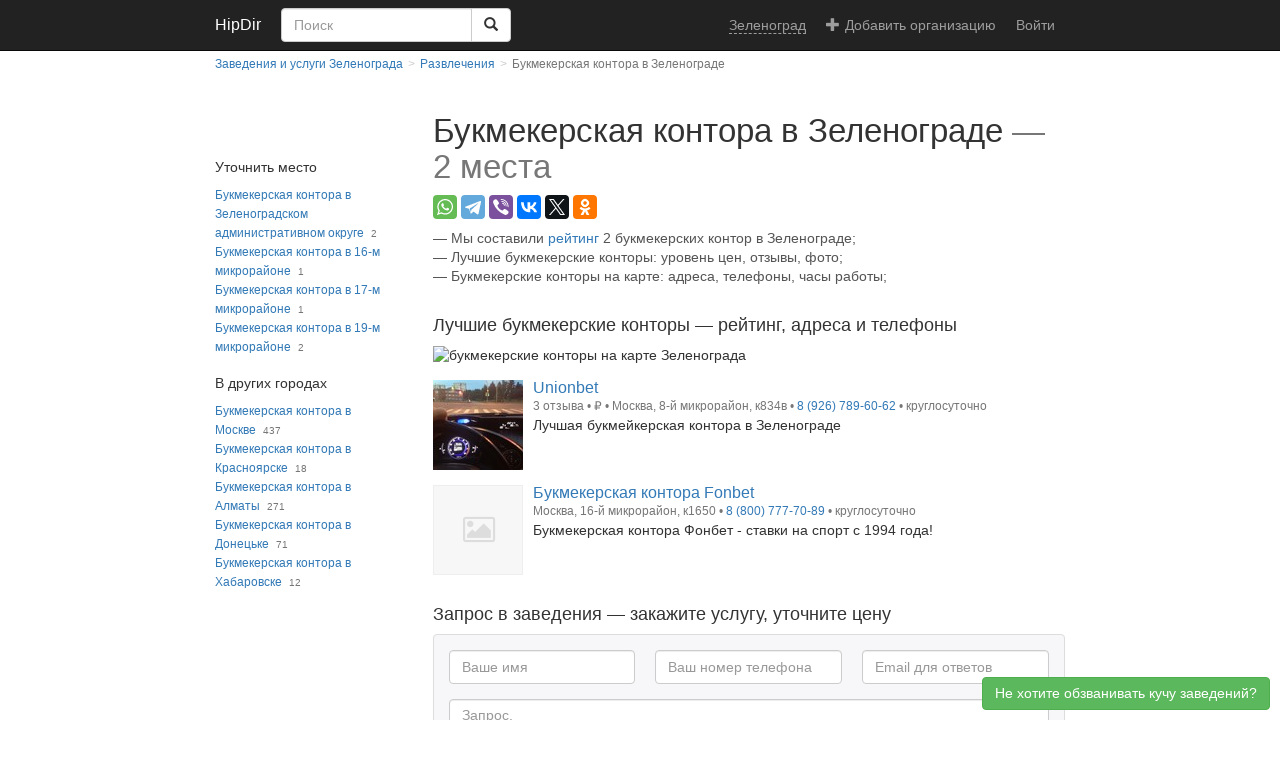

--- FILE ---
content_type: text/html; charset=utf-8
request_url: https://zelenograd.hipdir.com/bukmekerskaya-kontora/
body_size: 6842
content:




<!DOCTYPE html>
<html lang="ru">
<head>
    <meta charset="utf-8"/>
    <meta http-equiv="X-UA-Compatible" content="IE=edge"/>
    <meta name="viewport" content="width=device-width, initial-scale=1"/>

    <title>Букмекерская контора в Зеленограде — 2 тотализаторов ✌ (адреса, отзывы, фото) | HipDir</title>

    <link rel="stylesheet" type="text/css" href="//hipdir.com/static/common/css/styles.css?17"/>
    <link rel="stylesheet" href="https://cdnjs.cloudflare.com/ajax/libs/font-awesome/4.4.0/css/font-awesome.min.css" media="none" onload="if(media!='all')media='all'"/>

    

    <meta name="description" content="🔥 2 букмекерской конторы в Зеленограде: список букмекерских контор с ⭐ отзывами, 📸 фото. Букмекерские конторы отмечены на карте, указан 🚩 адрес, 📞 телефон, 🔗 официальный сайт и 🕓 часы работы."/>
    <meta name="keywords" content="букмекерская контора, Зеленоград"/>

    <meta name="referrer" content="unsafe-url"/>

    <link rel="apple-touch-icon" sizes="57x57" href="//hipdir.com/static/favicon/apple-icon-57x57.png"/>
    <link rel="apple-touch-icon" sizes="60x60" href="//hipdir.com/static/favicon/apple-icon-60x60.png"/>
    <link rel="apple-touch-icon" sizes="72x72" href="//hipdir.com/static/favicon/apple-icon-72x72.png"/>
    <link rel="apple-touch-icon" sizes="76x76" href="//hipdir.com/static/favicon/apple-icon-76x76.png"/>
    <link rel="apple-touch-icon" sizes="114x114" href="//hipdir.com/static/favicon/apple-icon-114x114.png"/>
    <link rel="apple-touch-icon" sizes="120x120" href="//hipdir.com/static/favicon/apple-icon-120x120.png"/>
    <link rel="apple-touch-icon" sizes="144x144" href="//hipdir.com/static/favicon/apple-icon-144x144.png"/>
    <link rel="apple-touch-icon" sizes="152x152" href="//hipdir.com/static/favicon/apple-icon-152x152.png"/>
    <link rel="apple-touch-icon" sizes="180x180" href="//hipdir.com/static/favicon/apple-icon-180x180.png"/>
    <link rel="icon" type="image/png" sizes="192x192"  href="//hipdir.com/static/favicon/android-icon-192x192.png"/>
    <link rel="icon" type="image/png" sizes="32x32" href="//hipdir.com/static/favicon/favicon-32x32.png"/>
    <link rel="icon" type="image/png" sizes="96x96" href="//hipdir.com/static/favicon/favicon-96x96.png"/>
    <link rel="icon" type="image/png" sizes="16x16" href="//hipdir.com/static/favicon/favicon-16x16.png"/>
    <link rel="manifest" href="//hipdir.com/static/favicon/manifest.json"/>
    <meta name="msapplication-TileColor" content="#ffffff"/>
    <meta name="msapplication-TileImage" content="//hipdir.com/static/favicon/ms-icon-144x144.png"/>
    <meta name="theme-color" content="#ffffff"/>

    


    <link rel="preconnect" href="https://sentry.io">
    <link rel="preconnect" href="https://cdnjs.cloudflare.com">

    <script>
        var isSmallScreen = window.matchMedia("(max-width: 767px)").matches;
    </script>
    
</head>
<body class="catalog-view ">


<nav class="navbar navbar-inverse navbar-static-top">
    <div class="container">
        <div class="navbar-header">
            <button type="button" class="navbar-toggle collapsed" data-toggle="collapse" data-target=".navbar-collapse">
                <span class="icon-bar"></span>
                <span class="icon-bar"></span>
                <span class="icon-bar"></span>
            </button>
                    <a class="navbar-brand" href="https://zelenograd.hipdir.com/">HipDir</a>

            <form class="navbar-form pull-left" action="https://hipdir.com/ft-search/" role="search">
                <input type="hidden" name="searchid" value="2343405"/>
                <input type="hidden" name="l10n" value="ru"/>
                <input type="hidden" name="reqenc" value="utf-8"/>
                <div class="input-group">
                    <input type="search" name="text" value="" class="form-control search-input" placeholder="Поиск" required/>
                    <span class="input-group-btn" role="group">
                        <button type="submit" class="btn btn-default"><span class="glyphicon glyphicon-search"></span></button>
                    </span>
                </div>
            </form>
        </div>

        <div class="collapse navbar-collapse navbar-right">
            <ul class="nav navbar-nav">
                <li><a class="change-city" href="https://hipdir.com/g/"><span>Зеленоград</span></a></li>
                    <li class="add-provider">
                        <a href="https://hipdir.com/add/" class="navbar-link"><span class="glyphicon glyphicon-plus" aria-hidden="true"></span>Добавить организацию</a>
                    </li>
                        <li>
                            <a href="https://hipdir.com/login/?next=https%3A%2F%2Fzelenograd.hipdir.com%2Fbukmekerskaya-kontora%2F" rel="nofollow">Войти</a>
                        </li>
            </ul>
        </div>
    </div>
</nav>

<div class="container">
    <div class="content">
        
        

        
    

    <div class="row">
        <ol class="breadcrumb" itemscope itemtype="http://schema.org/BreadcrumbList">
                <li><a href="https://zelenograd.hipdir.com/">Заведения и услуги Зеленограда</a></li>
                <li itemprop="itemListElement" itemscope itemtype="http://schema.org/ListItem"><a href="https://zelenograd.hipdir.com/razvlecheniya/"  itemprop="item"><span itemprop="name">Развлечения</span></a><meta itemprop="position" content="1"/></li>
            <li class="active">Букмекерская контора в Зеленограде</li>
        </ol>
    </div>

    <div class="row">
        <div class="main-content">
            <div class="h1" data-geo-id="87">
                <h1>Букмекерская контора в Зеленограде</h1>
                <span class="count">—</span><span class="count text-nowrap"> 2 места</span>
            </div>

                
    <div class="share-container">
        <div class="share ya-share2" data-services="whatsapp,telegram,viber,vkontakte,facebook,twitter,odnoklassniki"></div>
    </div>



            

                <ul class="description">
                    <li>Мы составили <a href="#rating">рейтинг</a> 2 букмекерских контор в Зеленограде;</li>
                        <li>Лучшие букмекерские конторы: уровень цен, отзывы, фото;</li>
                    <li>Букмекерские конторы на карте: адреса, телефоны, часы работы;</li>
                </ul>

            
    
        <div class="ads ">
            <div id="yandex_rtb_R-A-154247-109"></div>
            <script type="text/javascript">
                if (isSmallScreen) {
                        (function(w, d, n, s, t) {
                            w[n] = w[n] || [];
                            w[n].push(function() {
                                Ya.Context.AdvManager.render({
                                    blockId: "R-A-154247-109",
                                    renderTo: "yandex_rtb_R-A-154247-109",
                                    statId: 14000,
                                    async: true
                                });
                            });
                            t = d.getElementsByTagName("script")[0];
                            s = d.createElement("script");
                            s.type = "text/javascript";
                            s.src = "//an.yandex.ru/system/context.js";
                            s.async = true;
                            t.parentNode.insertBefore(s, t);
                        })(this, this.document, "yandexContextAsyncCallbacks");
                }
            </script>
        </div>

            
    

        <div class="ads ">
            <div id="yandex_rtb_R-A-154247-43"></div>
            <script type="text/javascript">
                if (!isSmallScreen) {
                        (function(w, d, n, s, t) {
                            w[n] = w[n] || [];
                            w[n].push(function() {
                                Ya.Context.AdvManager.render({
                                    blockId: "R-A-154247-43",
                                    renderTo: "yandex_rtb_R-A-154247-43",
                                    statId: 14100,
                                    async: true
                                });
                            });
                            t = d.getElementsByTagName("script")[0];
                            s = d.createElement("script");
                            s.type = "text/javascript";
                            s.src = "//an.yandex.ru/system/context.js";
                            s.async = true;
                            t.parentNode.insertBefore(s, t);
                        })(this, this.document, "yandexContextAsyncCallbacks");
                }
            </script>
        </div>


            <div class="search-results">
                <h2 id="rating">Лучшие букмекерские конторы — рейтинг, адреса и телефоны</h2>
                <img id="map" class="map"
                     src="https://static-maps.yandex.ru/1.x/?size=632,250&amp;l=map&amp;pt=37.1766793,55.9806522,pm2gnm%7E37.1597629,55.9708329,pm2gnm"
                     alt="букмекерские конторы на карте Зеленограда"/>

                <ol>
                        <li class="provider">
                            <div class="media" itemscope itemtype="http://schema.org/Organization">
                                <div class="media-left hidden-xs media-container">
                                        <img class="media-object"
                                             src="https://s3.eu-central-1.amazonaws.com/images.hipdir/471996/kkhs0lk8iyzzlnl0ldgh0rfpxywwml31-small.jpg"
                                             alt="Unionbet"
                                             width="90"
                                             height="90"
                                             itemprop="image"
                                        />
                                </div>
                                <div class="media-body">
                                    <p class="header">
                                        <a href="https://hipdir.com/moscow/p/unionbet-staroe-kryukovo/" itemprop="url"><span itemprop="name">Unionbet</span></a>
                                    </p>
                                    <p class="info">
                                        <span itemprop="geo" itemscope itemtype="http://schema.org/GeoCoordinates">
                                            <meta itemprop="latitude" content="55.9806522"/>
                                            <meta itemprop="longitude" content="37.1766793"/>
                                        </span>
                                            <span class="review-count">3 отзыва</span> •

                                            <span class="price-range" title="дешево" itemprop="priceRange">₽</span> •

                                        <span class="address" itemprop="address">
                                            
                                            
                                            Москва, 8-й микрорайон, к834в
                                        </span>
                                            • <span itemprop="telephone" class="telephone" data-tel="89267896062">8 (926) 789-60-62</span>
                                            • круглосуточно
                                    </p>
                                        <p class="review">
                                            Лучшая букмейкерская контора в Зеленограде
                                        </p>
                                </div>
                            </div>
                        </li>
                        <li class="provider">
                            <div class="media" itemscope itemtype="http://schema.org/Organization">
                                <div class="media-left hidden-xs media-container">
                                        <span class="media-object no-image">
                                            <i class="fa fa-picture-o"></i>
                                        </span>
                                </div>
                                <div class="media-body">
                                    <p class="header">
                                        <a href="https://hipdir.com/moscow/p/bukmekerskaya-kontora-fonbet-kryukovo/" itemprop="url"><span itemprop="name">Букмекерская контора Fonbet</span></a>
                                    </p>
                                    <p class="info">
                                        <span itemprop="geo" itemscope itemtype="http://schema.org/GeoCoordinates">
                                            <meta itemprop="latitude" content="55.9708329"/>
                                            <meta itemprop="longitude" content="37.1597629"/>
                                        </span>


                                        <span class="address" itemprop="address">
                                            
                                            
                                            Москва, 16-й микрорайон, к1650
                                        </span>
                                            • <span itemprop="telephone" class="telephone" data-tel="88007777089">8 (800) 777-70-89</span>
                                            • круглосуточно
                                    </p>
                                        <p class="description">
                                            Букмекерская контора Фонбет - ставки на спорт с 1994 года!
                                        </p>
                                </div>
                            </div>
                        </li>
                </ol>
                    
    
        <div class="ads ">
            <div id="yandex_rtb_R-A-154247-34"></div>
            <script type="text/javascript">
                if (isSmallScreen) {
                        (function(w, d, n, s, t) {
                            w[n] = w[n] || [];
                            w[n].push(function() {
                                Ya.Context.AdvManager.render({
                                    blockId: "R-A-154247-34",
                                    renderTo: "yandex_rtb_R-A-154247-34",
                                    statId: 14000,
                                    async: true
                                });
                            });
                            t = d.getElementsByTagName("script")[0];
                            s = d.createElement("script");
                            s.type = "text/javascript";
                            s.src = "//an.yandex.ru/system/context.js";
                            s.async = true;
                            t.parentNode.insertBefore(s, t);
                        })(this, this.document, "yandexContextAsyncCallbacks");
                }
            </script>
        </div>

                    
    

        <div class="ads ">
            <div id="yandex_rtb_R-A-154247-48"></div>
            <script type="text/javascript">
                if (!isSmallScreen) {
                        (function(w, d, n, s, t) {
                            w[n] = w[n] || [];
                            w[n].push(function() {
                                Ya.Context.AdvManager.render({
                                    blockId: "R-A-154247-48",
                                    renderTo: "yandex_rtb_R-A-154247-48",
                                    statId: 14100,
                                    async: true
                                });
                            });
                            t = d.getElementsByTagName("script")[0];
                            s = d.createElement("script");
                            s.type = "text/javascript";
                            s.src = "//an.yandex.ru/system/context.js";
                            s.async = true;
                            t.parentNode.insertBefore(s, t);
                        })(this, this.document, "yandexContextAsyncCallbacks");
                }
            </script>
        </div>


            </div>

                <div id="request-form-inline">
                    <p class="request-form-heading">Запрос в заведения — закажите услугу, уточните цену</p>
                    



    <div class="panel panel-default post-request">
        <div class="panel-body">
            <form method="post">
                
    

                
                
    
        <div class="row author">
        <div class="form-group id_author_name text-input ">
            


                    <input type="text" name="author_name" id="id_author_name" required class="form-control " placeholder="Ваше имя" maxlength="30" minlength="3" />

            

        </div>
        
        <div class="form-group id_author_phone text-input ">
            


                    <input type="text" name="author_phone" id="id_author_phone" required class="form-control " placeholder="Ваш номер телефона" maxlength="32" />

            

        </div>
        
        <div class="form-group id_author_email email-input ">
            


                    <input type="email" name="author_email" id="id_author_email" required class="form-control " placeholder="Email для ответов" maxlength="254" />

            

        </div>
        </div>
        <div class="form-group id_text textarea ">
            


                    <textarea name="text" rows="3" id="id_text" required class="form-control " placeholder="Запрос. 
Сколько стоит...? Есть в наличии ...? Можете сделать...? Мы отправим ваш запрос в ближайшие заведения. Вы будете получать ответы на email." cols="40" minlength="30">
</textarea>

            

        </div>
    

                <button type="submit" class="btn btn-success">Отправить запрос</button>
            </form>
        </div>
    </div>

                </div>

                <div id="request-form-modal" class="modal fade">
                    <div class="modal-dialog">
                        <div class="modal-content">
                            <div class="modal-header">
                                <button type="button" class="close" data-dismiss="modal">&times;</button>
                                <div class="modal-title h2">Не хотите обзванивать кучу заведений?</div>
                            </div>
                            <div class="modal-body">
                                Отправьте запрос — получите все предложения на почту:
                                



    <div class="panel panel-default post-request">
        <div class="panel-body">
            <form method="post">
                
    

                
                
    
        <div class="row author">
        <div class="form-group id_author_name text-input ">
            


                    <input type="text" name="author_name" id="id_author_name" required class="form-control form-control " placeholder="Ваше имя" maxlength="30" minlength="3" />

            

        </div>
        
        <div class="form-group id_author_phone text-input ">
            


                    <input type="text" name="author_phone" id="id_author_phone" required class="form-control form-control " placeholder="Ваш номер телефона" maxlength="32" />

            

        </div>
        
        <div class="form-group id_author_email email-input ">
            


                    <input type="email" name="author_email" id="id_author_email" required class="form-control form-control " placeholder="Email для ответов" maxlength="254" />

            

        </div>
        </div>
        <div class="form-group id_text textarea ">
            


                    <textarea name="text" rows="3" id="id_text" required class="form-control form-control " placeholder="Запрос. 
Сколько стоит...? Есть в наличии ...? Можете сделать...? Мы отправим ваш запрос в ближайшие заведения. Вы будете получать ответы на email." cols="40" minlength="30">
</textarea>

            

        </div>
    

                <button type="submit" class="btn btn-success">Отправить запрос</button>
            </form>
        </div>
    </div>

                            </div>
                        </div>
                    </div>
                </div>

                <div class="request-button-container">
                    <a class="btn btn-block btn-success">Не хотите обзванивать кучу заведений?</a>
                </div>



                <div class="facts">
                    <div class="h2">Интересные факты</div>
                        <p>
                            Чаще всего люди ищут «букмекерская контора», но встречаются и другие формулировки,
                                например, тотализаторы.
                        </p>
                    


                            <p>Букмекер (англ. bookmaker) — профессия профессионального спорщика, занимающегося приёмом денежных ставок на различные предстоящие события (чаще всего спортивные) с заранее оговоренными вероятностями, которые определяются коэффициентами, а также выплатой выигрышей. Букмекеры принимают ставки при игре на скачках и бегах, на результаты различных спортивных, политических, культурных, финансовых, погодных и прочих событий. Для букмекера важно уметь хорошо прогнозировать (самостоятельно или на основан…</p>

                        <p>Зеленогра́д (букв. зелёный город; офиц. Зеленогра́дский администрати́вный о́круг) — один из 12 административных округов Москвы. Расположен в 37 км к северо-западу от центра Москвы. Первый из трёх округов, которые были образованы на территориях, полностью находящихся за пределами Московской кольцевой автомобильной дороги. Один из основных научно-производственных центров советской и российской электроники и микроэлектроники.</p>
                </div>

                
    
        <div class="ads ">
            <div id="yandex_rtb_R-A-154247-39"></div>
            <script type="text/javascript">
                if (isSmallScreen) {
                        (function(w, d, n, s, t) {
                            w[n] = w[n] || [];
                            w[n].push(function() {
                                Ya.Context.AdvManager.render({
                                    blockId: "R-A-154247-39",
                                    renderTo: "yandex_rtb_R-A-154247-39",
                                    statId: 14000,
                                    async: true
                                });
                            });
                            t = d.getElementsByTagName("script")[0];
                            s = d.createElement("script");
                            s.type = "text/javascript";
                            s.src = "//an.yandex.ru/system/context.js";
                            s.async = true;
                            t.parentNode.insertBefore(s, t);
                        })(this, this.document, "yandexContextAsyncCallbacks");
                }
            </script>
        </div>

                
    

        <div class="ads ">
            <div id="yandex_rtb_R-A-154247-119"></div>
            <script type="text/javascript">
                if (!isSmallScreen) {
                        (function(w, d, n, s, t) {
                            w[n] = w[n] || [];
                            w[n].push(function() {
                                Ya.Context.AdvManager.render({
                                    blockId: "R-A-154247-119",
                                    renderTo: "yandex_rtb_R-A-154247-119",
                                    statId: 14100,
                                    async: true
                                });
                            });
                            t = d.getElementsByTagName("script")[0];
                            s = d.createElement("script");
                            s.type = "text/javascript";
                            s.src = "//an.yandex.ru/system/context.js";
                            s.async = true;
                            t.parentNode.insertBefore(s, t);
                        })(this, this.document, "yandexContextAsyncCallbacks");
                }
            </script>
        </div>

            <hr/>

            <p>
                <a class="btn btn-primary" href="https://hipdir.com/add/">
                    <span class="glyphicon glyphicon-plus" aria-hidden="true"></span> Добавить букмекерскую контору</a> — <strong>бесплатная</strong> реклама вашей организации на HipDir.
            </p>
        </div>

        <div class="search-filters">
            
                

                <div class="h3">Уточнить место</div>
                <ol class="other-small-geo">
                        <li><a href="https://hipdir.com/moscow/bukmekerskaya-kontora-zelenogradskiy-administrativnyy-okrug/" >Букмекерская контора в Зеленоградском административном округе</a><span class="count">2</span></li>
                        <li><a href="https://hipdir.com/moscow/bukmekerskaya-kontora-16-y-mikrorayon/" >Букмекерская контора в 16-м микрорайоне</a><span class="count">1</span></li>
                        <li><a href="https://hipdir.com/moscow/bukmekerskaya-kontora-17-y-mikrorayon/" >Букмекерская контора в 17-м микрорайоне</a><span class="count">1</span></li>
                        <li><a href="https://hipdir.com/moscow/bukmekerskaya-kontora-19-y-mikrorayon/" >Букмекерская контора в 19-м микрорайоне</a><span class="count">2</span></li>
                </ol>
                <div class="h3">В других городах</div>
                <ol class="other-places">
                        <li><a href="https://hipdir.com/moscow/bukmekerskaya-kontora/" >Букмекерская контора в Москве</a><span class="count">437</span></li>
                        <li><a href="https://krasnoyarsk.hipdir.com/bukmekerskaya-kontora/" >Букмекерская контора в Красноярске</a><span class="count">18</span></li>
                        <li><a href="https://almaty.hipdir.com/bukmekerskaya-kontora/" >Букмекерская контора в Алматы</a><span class="count">271</span></li>
                        <li><a href="https://hipdir.com/donetsk/bukmekerskaya-kontora/" >Букмекерская контора в Донецьке</a><span class="count">71</span></li>
                        <li><a href="https://khabarovsk.hipdir.com/bukmekerskaya-kontora/" >Букмекерская контора в Хабаровске</a><span class="count">12</span></li>
                </ol>

            
    
        <div class="ads ">
            <div id="yandex_rtb_R-A-154247-41"></div>
            <script type="text/javascript">
                if (isSmallScreen) {
                        (function(w, d, n, s, t) {
                            w[n] = w[n] || [];
                            w[n].push(function() {
                                Ya.Context.AdvManager.render({
                                    blockId: "R-A-154247-41",
                                    renderTo: "yandex_rtb_R-A-154247-41",
                                    statId: 14000,
                                    async: true
                                });
                            });
                            t = d.getElementsByTagName("script")[0];
                            s = d.createElement("script");
                            s.type = "text/javascript";
                            s.src = "//an.yandex.ru/system/context.js";
                            s.async = true;
                            t.parentNode.insertBefore(s, t);
                        })(this, this.document, "yandexContextAsyncCallbacks");
                }
            </script>
        </div>

        </div>
    </div>

    </div>
</div>

<footer class="footer">
    <div class="container">
        
            <div id="footer">
                <ul>
                    <li><a href="https://zelenograd.hipdir.com/about/">О проекте</a></li>
                    <li><a href="https://zelenograd.hipdir.com/contacts/">Контакты</a></li>
                    <li><a href="https://hipdir.com/agreement/" target="_blank">Пользовательское соглашение</a></li>
                </ul>
                <p class="copyright">
                    &copy; HipDir 2026.
                    Материалы можно копировать, размещая активную ссылку на https://hipdir.com
                </p>
            </div>
        
    </div>
</footer>

    <script type="text/javascript"><!--
    new Image().src = "//counter.yadro.ru/hit;hipdir?r" +
            escape(document.referrer) + ((typeof(screen) == "undefined") ? "" :
            ";s" + screen.width + "*" + screen.height + "*" + (screen.colorDepth ?
                    screen.colorDepth : screen.pixelDepth)) + ";u" + escape(document.URL) +
            ";" + Math.random();//--></script>

    <script>
        (function (i, s, o, g, r, a, m) {
            i['GoogleAnalyticsObject'] = r;
            i[r] = i[r] || function () {
                        (i[r].q = i[r].q || []).push(arguments)
                    }, i[r].l = 1 * new Date();
            a = s.createElement(o),
                    m = s.getElementsByTagName(o)[0];
            a.async = 1;
            a.src = g;
            m.parentNode.insertBefore(a, m)
        })(window, document, 'script', '//www.google-analytics.com/analytics.js', 'ga');

        ga('create', 'UA-64315603-1', {
            'siteSpeedSampleRate': 100,
            'cookieDomain': 'hipdir.com'
        });
    </script>
    

    

    <script type="text/javascript">
        var yaParams = {
            category: "entertainment",
            tags: "bookmaker",
            keyword: "букмекерская контора",
            geo_type: "city",
            is_place: true,
            geo_slug: "zelenograd",
            providers_count: 2,
            provider_with_photo_count: 1,
            provider_with_review_count: 1,
            provider_with_rating_count: 0,
        };

        ga('set', 'dimension1', yaParams['category']);
        ga('set', 'dimension2', yaParams['tags']);
        ga('set', 'dimension3', yaParams['keyword']);
        ga('set', 'dimension4', yaParams['geo_type']);
        ga('set', 'dimension5', yaParams['is_place']);
        ga('set', 'dimension7', yaParams['geo_slug']);
        ga('set', 'metric1', yaParams['providers_count']);
        ga('set', 'metric2', yaParams['provider_with_photo_count']);
        ga('set', 'metric3', yaParams['provider_with_review_count']);
        ga('set', 'metric4', yaParams['provider_with_rating_count']);

    </script>

    <script>
        ga('send', 'pageview');
    </script>

    <script type="text/javascript" >
        (function (d, w, c) {
            (w[c] = w[c] || []).push(function() {
                try {
                    w.yaCounter31185705 = new Ya.Metrika2({
                        id:31185705,
                        clickmap:true,
                        trackLinks:true,
                        accurateTrackBounce:true,
                        webvisor:true,
                        params: window.yaParams||{}
                    });
                } catch(e) { }
            });

            var n = d.getElementsByTagName("script")[0],
                s = d.createElement("script"),
                f = function () { n.parentNode.insertBefore(s, n); };
            s.type = "text/javascript";
            s.async = true;
            s.src = "https://mc.yandex.ru/metrika/tag.js";

            if (w.opera == "[object Opera]") {
                d.addEventListener("DOMContentLoaded", f, false);
            } else { f(); }
        })(document, window, "yandex_metrika_callbacks2");
    </script>
    <noscript><div><img src="https://mc.yandex.ru/watch/31185705" style="position:absolute; left:-9999px;" alt="" /></div></noscript>

<script src="https://cdnjs.cloudflare.com/ajax/libs/jquery/3.3.1/jquery.min.js" crossorigin="anonymous"></script>
<script src="https://cdnjs.cloudflare.com/ajax/libs/twitter-bootstrap/3.3.7/js/bootstrap.min.js" crossorigin="anonymous"></script>
<script src="https://cdnjs.cloudflare.com/ajax/libs/lodash.js/4.17.11/lodash.min.js" crossorigin="anonymous"></script>
<script src="//hipdir.com/static/common/js/jquery.copyright.js"></script>
<script src="//hipdir.com/static/common/js/common.js?3"></script>


    <script>
        var cookieDomain='hipdir.com';
    </script>
    <script src="https://cdnjs.cloudflare.com/ajax/libs/js-cookie/2.2.0/js.cookie.min.js"></script>
    <script src="//hipdir.com/static/common/js/catalogview.js?3"></script>
    <script src="https://yastatic.net/share2/share.js" async="async"></script>


</body>
</html>


--- FILE ---
content_type: application/javascript; charset=utf-8
request_url: https://hipdir.com/static/common/js/common.js?3
body_size: 866
content:
(function ($, _) {
    "use strict";
    jQuery.fn.disableSubmitOnEnter = function () {
        $(this).on('keyup keypress', function (e) {
            var keyCode = e.keyCode || e.which;
            if (keyCode === 13) {
                e.preventDefault();
            }
        });

        return this;
    };

    var yandexMapsLoader = _.once(function() {
        var yMapsUrl = "https://api-maps.yandex.ru/2.1/?apikey=79965034-1479-4b4a-a72f-fb544477721f&mode=release&load=package.full&lang=ru-RU",
            options = {
                dataType: "script",
                crossDomain: true,
                cache: true
            };
        return $.ajax(yMapsUrl, options);
    });

    $.loadYandexMaps = function (callback) {
        yandexMapsLoader().done(function () {
            ymaps.ready(callback)
        });
    };

    jQuery.fn.preventDoubleSubmit = function () {
        $(this).on('submit', function (e) {
            var submitResetTimeMs = 60000,
                $form = $(this);

            if ($form.data('data-submitted') === true) {
                e.preventDefault();
            } else {
                if ($form.data('submit-button-changed') === true) {
                    $form.data('data-submitted', true);
                } else if (typeof $form.valid === typeof undefined || $form.valid()) {
                    $form.data('submit-button-changed', true);
                    var $submit = $('button[type=submit], input[type=submit]', $form);
                    var oldButtonHtml = $submit.html();
                    $submit.prop('disabled', 'disabled');
                    $submit.html('<i class="fa fa-refresh fa-spin fa-fw" aria-hidden="true"></i>&nbsp;Обрабатывается&hellip;');

                    $form.trigger('before-submit', e);
                    $form.data('data-submitted', !e.isDefaultPrevented());

                    setTimeout(function () {
                        $submit.html(oldButtonHtml);
                        $submit.prop('disabled', null);
                        $form.data('submit-button-changed', false);
                        $form.data('data-submitted', false);
                    }, submitResetTimeMs);
                }
            }
        });

        return this;
    };

    $(document).ready(function () {
        $('form.no-submit-on-enter').disableSubmitOnEnter();
        $('form:not(.allow-double-submit)').preventDoubleSubmit();
        $('body:not(.no-copyright)').copyright({text: "<br/>Источник: " + window.location.href, minlength: 40});
    });
}(jQuery, _));


--- FILE ---
content_type: application/javascript; charset=utf-8
request_url: https://hipdir.com/static/common/js/jquery.copyright.js
body_size: 1161
content:
/*
 * jQuery Copyright plugin 0.1.1
 * https://github.com/absentik/copyright
 *
 * Author: Seleznev Alexander (ABSENT)
 * Email: absenteg@gmail.com
 * Website: http://whoisabsent.ru
 *
 * Licensed under the MIT license.
 * http://www.opensource.org/licenses/mit-license.php
 */

;(function($, window, document, undefined){

    var pluginName = "copyright";
    var defaults = {
        text: "<br>Original: " + window.location.href,
        minlength: 0,
        processing: undefined
    };

    function Copyright(element, options) {
        this.element = element;
        this._defaults = defaults;
        this._name = pluginName;
        this.options = $.extend({}, defaults, options);
        this.action = typeof options === "string" ? options : "default";
        this.init();
    }

    Copyright.prototype.getSelectedText = function() {
        var text = "";
        if (window.getSelection) {
            text = window.getSelection().toString();
        } else if (document.selection) {
            text = document.selection.createRange().text;
        }
        return text;
    };

    Copyright.prototype.setSelectionRange = function() {
        if (window.getSelection) {
            var range = document.createRange();
            range.selectNodeContents(this.div);
            var sel = window.getSelection();
            sel.removeAllRanges();
            sel.addRange(range);
        } else if (document.selection && document.body.createTextRange) {
            var textRange = document.body.createTextRange();
            textRange.moveToElementText(this.div);
            textRange.select();
        }
    };

    Copyright.prototype.removeSelectionRange = function() {
        if (window.getSelection) {
            window.getSelection().removeAllRanges();
        } else if (document.selection) {
            document.selection.empty();
        }
    };

    Copyright.prototype.saveSelectionRange = function() {
        if (window.getSelection) {
            sel = window.getSelection();
            if (sel.getRangeAt && sel.rangeCount) {
                return sel.getRangeAt(0);
            }
        } else if (document.selection) {
            return document.selection.createRange();
        }
        return null;
    };

    Copyright.prototype.restoreSelectionRange = function() {
        if (this.range) {
            if (window.getSelection) {
                sel = window.getSelection();
                sel.removeAllRanges();
                sel.addRange(this.range);
            } else if (document.selection) {
                this.range.select();
            }
        }
        else {
            this.it.removeSelectionRange();
        }
    };

    Copyright.prototype.copy = function() {
        var it = this;
        var body = $("body");
        var selectText = it.getSelectedText();
        var range = it.saveSelectionRange(body[0]);

        if (selectText.length > it.options.minlength) {
            if (typeof it.options.processing == "function") {
                selectText = it.options.processing(selectText);
            }
            selectText += it.options.text;
        }

        var div = $("<div/>", {
            html: selectText,
            style: "width: 1px; height: 1px; overflow: hidden; position: absolute; top: -99999px; left: -99999px; opacity: 0.01"
        }).appendTo(body);
        it.setSelectionRange.call({ div: div[0] });

        //after copy function
        window.setTimeout(function() {
            it.restoreSelectionRange.call({ it: it, range: range });
            div.remove();
            return $(it.element).trigger(pluginName + "_AfterCopy");
        }, 0);

        return $(it.element).trigger(pluginName + "_BeforeCopy");
    };

    Copyright.prototype.remove = function() {
        var it = this;
        $(it.element).off("copy");
    };

    Copyright.prototype.start = function() {
        var it = this;
        $(it.element).on("copy", function() {
            it.copy();
        });
    };

    Copyright.prototype.init = function() {
        switch (this.action) {
            case "remove":
                return this.remove();
            break;
            default:
                return this.start();
            break;
        }
    };

    $.fn[pluginName] = function (options) {
        return this.each(function () {
            $.data(this, 'plugin_' + pluginName, new Copyright(this, options));
        });
    }

})(jQuery, window, document);

--- FILE ---
content_type: text/plain
request_url: https://www.google-analytics.com/j/collect?v=1&_v=j102&a=1901531982&t=pageview&_s=1&dl=https%3A%2F%2Fzelenograd.hipdir.com%2Fbukmekerskaya-kontora%2F&ul=en-us%40posix&dt=%D0%91%D1%83%D0%BA%D0%BC%D0%B5%D0%BA%D0%B5%D1%80%D1%81%D0%BA%D0%B0%D1%8F%20%D0%BA%D0%BE%D0%BD%D1%82%D0%BE%D1%80%D0%B0%20%D0%B2%20%D0%97%D0%B5%D0%BB%D0%B5%D0%BD%D0%BE%D0%B3%D1%80%D0%B0%D0%B4%D0%B5%20%E2%80%94%202%20%D1%82%D0%BE%D1%82%D0%B0%D0%BB%D0%B8%D0%B7%D0%B0%D1%82%D0%BE%D1%80%D0%BE%D0%B2%20%E2%9C%8C%20(%D0%B0%D0%B4%D1%80%D0%B5%D1%81%D0%B0%2C%20%D0%BE%D1%82%D0%B7%D1%8B%D0%B2%D1%8B%2C%20%D1%84%D0%BE%D1%82%D0%BE)%20%7C%20HipDir&sr=1280x720&vp=1280x720&_u=YEBAAAABAAAAACAAI~&jid=879265368&gjid=1196825348&cid=923823863.1768846574&tid=UA-64315603-1&_gid=1627581337.1768846574&_r=1&_slc=1&cd1=entertainment&cd2=bookmaker&cd3=%D0%B1%D1%83%D0%BA%D0%BC%D0%B5%D0%BA%D0%B5%D1%80%D1%81%D0%BA%D0%B0%D1%8F%20%D0%BA%D0%BE%D0%BD%D1%82%D0%BE%D1%80%D0%B0&cd4=city&cd5=1&cd7=zelenograd&cm1=2&cm2=1&cm3=1&cm4=0&z=191613121
body_size: -452
content:
2,cG-J7KH8F27PK